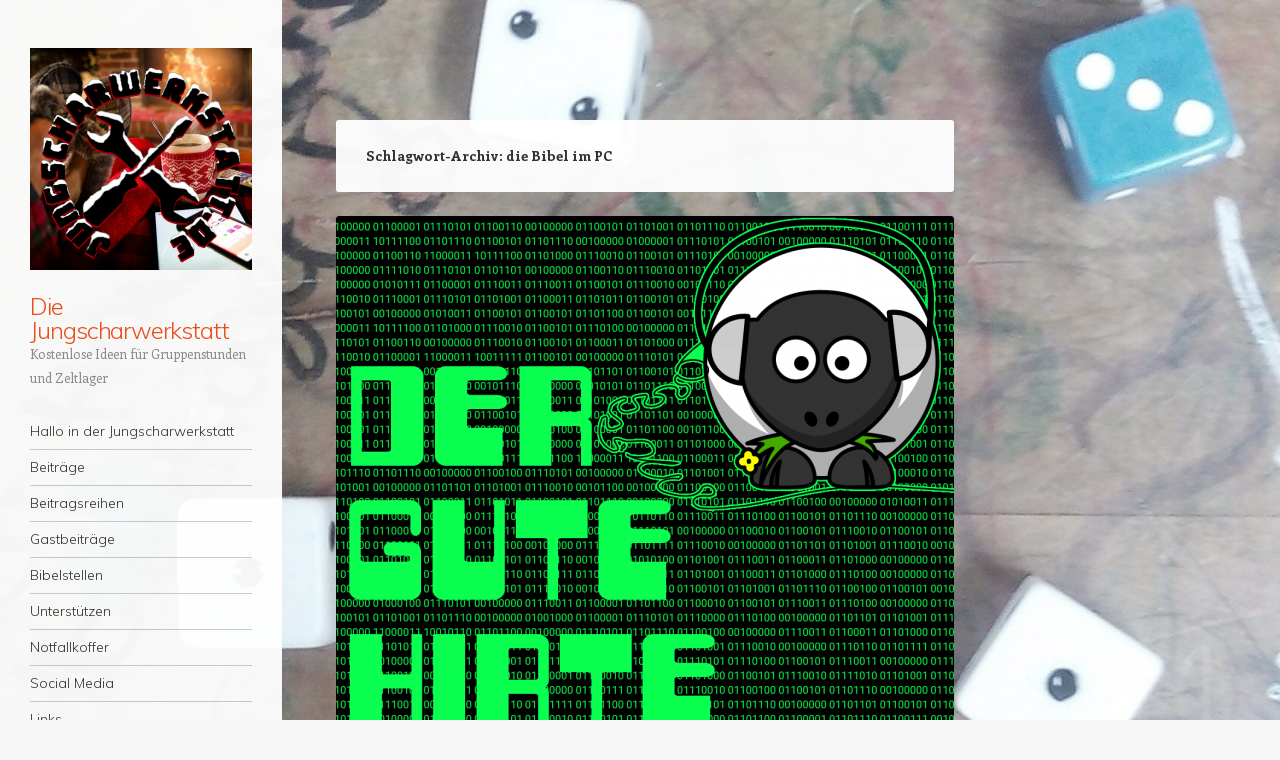

--- FILE ---
content_type: text/html; charset=UTF-8
request_url: https://jungscharwerkstatt.de/tag/die-bibel-im-pc
body_size: 14948
content:
<!DOCTYPE html>
<html lang="de">
<head>
<meta charset="UTF-8" />
<meta name="viewport" content="width=device-width" />
<link rel="profile" href="http://gmpg.org/xfn/11" />
<link rel="pingback" href="https://jungscharwerkstatt.de/xmlrpc.php" />
<!--[if lt IE 9]>
<script src="https://jungscharwerkstatt.de/wp-content/themes/confit/js/html5.js" type="text/javascript"></script>
<![endif]-->

<link rel="dns-prefetch" href="//cdn.hu-manity.co" />
		<!-- Cookie Compliance -->
		<script type="text/javascript">var huOptions = {"appID":"jungscharwerkstattde-c3102f3","currentLanguage":"de","blocking":false,"globalCookie":false,"isAdmin":false,"privacyConsent":true,"forms":[]};</script>
		<script type="text/javascript" src="https://cdn.hu-manity.co/hu-banner.min.js"></script><title>die Bibel im PC &#8211; Die Jungscharwerkstatt</title>
<meta name='robots' content='max-image-preview:large' />
<link rel='dns-prefetch' href='//stats.wp.com' />
<link rel='dns-prefetch' href='//fonts.googleapis.com' />
<link rel='dns-prefetch' href='//v0.wordpress.com' />
<link rel='dns-prefetch' href='//widgets.wp.com' />
<link rel='dns-prefetch' href='//s0.wp.com' />
<link rel='dns-prefetch' href='//0.gravatar.com' />
<link rel='dns-prefetch' href='//1.gravatar.com' />
<link rel='dns-prefetch' href='//2.gravatar.com' />
<link rel="alternate" type="application/rss+xml" title="Die Jungscharwerkstatt &raquo; Feed" href="https://jungscharwerkstatt.de/feed" />
<link rel="alternate" type="application/rss+xml" title="Die Jungscharwerkstatt &raquo; Kommentar-Feed" href="https://jungscharwerkstatt.de/comments/feed" />
<link rel="alternate" type="application/rss+xml" title="Die Jungscharwerkstatt &raquo; die Bibel im PC Schlagwort-Feed" href="https://jungscharwerkstatt.de/tag/die-bibel-im-pc/feed" />
<style id='wp-img-auto-sizes-contain-inline-css' type='text/css'>
img:is([sizes=auto i],[sizes^="auto," i]){contain-intrinsic-size:3000px 1500px}
/*# sourceURL=wp-img-auto-sizes-contain-inline-css */
</style>
<style id='wp-emoji-styles-inline-css' type='text/css'>

	img.wp-smiley, img.emoji {
		display: inline !important;
		border: none !important;
		box-shadow: none !important;
		height: 1em !important;
		width: 1em !important;
		margin: 0 0.07em !important;
		vertical-align: -0.1em !important;
		background: none !important;
		padding: 0 !important;
	}
/*# sourceURL=wp-emoji-styles-inline-css */
</style>
<style id='wp-block-library-inline-css' type='text/css'>
:root{--wp-block-synced-color:#7a00df;--wp-block-synced-color--rgb:122,0,223;--wp-bound-block-color:var(--wp-block-synced-color);--wp-editor-canvas-background:#ddd;--wp-admin-theme-color:#007cba;--wp-admin-theme-color--rgb:0,124,186;--wp-admin-theme-color-darker-10:#006ba1;--wp-admin-theme-color-darker-10--rgb:0,107,160.5;--wp-admin-theme-color-darker-20:#005a87;--wp-admin-theme-color-darker-20--rgb:0,90,135;--wp-admin-border-width-focus:2px}@media (min-resolution:192dpi){:root{--wp-admin-border-width-focus:1.5px}}.wp-element-button{cursor:pointer}:root .has-very-light-gray-background-color{background-color:#eee}:root .has-very-dark-gray-background-color{background-color:#313131}:root .has-very-light-gray-color{color:#eee}:root .has-very-dark-gray-color{color:#313131}:root .has-vivid-green-cyan-to-vivid-cyan-blue-gradient-background{background:linear-gradient(135deg,#00d084,#0693e3)}:root .has-purple-crush-gradient-background{background:linear-gradient(135deg,#34e2e4,#4721fb 50%,#ab1dfe)}:root .has-hazy-dawn-gradient-background{background:linear-gradient(135deg,#faaca8,#dad0ec)}:root .has-subdued-olive-gradient-background{background:linear-gradient(135deg,#fafae1,#67a671)}:root .has-atomic-cream-gradient-background{background:linear-gradient(135deg,#fdd79a,#004a59)}:root .has-nightshade-gradient-background{background:linear-gradient(135deg,#330968,#31cdcf)}:root .has-midnight-gradient-background{background:linear-gradient(135deg,#020381,#2874fc)}:root{--wp--preset--font-size--normal:16px;--wp--preset--font-size--huge:42px}.has-regular-font-size{font-size:1em}.has-larger-font-size{font-size:2.625em}.has-normal-font-size{font-size:var(--wp--preset--font-size--normal)}.has-huge-font-size{font-size:var(--wp--preset--font-size--huge)}.has-text-align-center{text-align:center}.has-text-align-left{text-align:left}.has-text-align-right{text-align:right}.has-fit-text{white-space:nowrap!important}#end-resizable-editor-section{display:none}.aligncenter{clear:both}.items-justified-left{justify-content:flex-start}.items-justified-center{justify-content:center}.items-justified-right{justify-content:flex-end}.items-justified-space-between{justify-content:space-between}.screen-reader-text{border:0;clip-path:inset(50%);height:1px;margin:-1px;overflow:hidden;padding:0;position:absolute;width:1px;word-wrap:normal!important}.screen-reader-text:focus{background-color:#ddd;clip-path:none;color:#444;display:block;font-size:1em;height:auto;left:5px;line-height:normal;padding:15px 23px 14px;text-decoration:none;top:5px;width:auto;z-index:100000}html :where(.has-border-color){border-style:solid}html :where([style*=border-top-color]){border-top-style:solid}html :where([style*=border-right-color]){border-right-style:solid}html :where([style*=border-bottom-color]){border-bottom-style:solid}html :where([style*=border-left-color]){border-left-style:solid}html :where([style*=border-width]){border-style:solid}html :where([style*=border-top-width]){border-top-style:solid}html :where([style*=border-right-width]){border-right-style:solid}html :where([style*=border-bottom-width]){border-bottom-style:solid}html :where([style*=border-left-width]){border-left-style:solid}html :where(img[class*=wp-image-]){height:auto;max-width:100%}:where(figure){margin:0 0 1em}html :where(.is-position-sticky){--wp-admin--admin-bar--position-offset:var(--wp-admin--admin-bar--height,0px)}@media screen and (max-width:600px){html :where(.is-position-sticky){--wp-admin--admin-bar--position-offset:0px}}

/*# sourceURL=wp-block-library-inline-css */
</style><style id='wp-block-tag-cloud-inline-css' type='text/css'>
.wp-block-tag-cloud{box-sizing:border-box}.wp-block-tag-cloud.aligncenter{justify-content:center;text-align:center}.wp-block-tag-cloud a{display:inline-block;margin-right:5px}.wp-block-tag-cloud span{display:inline-block;margin-left:5px;text-decoration:none}:root :where(.wp-block-tag-cloud.is-style-outline){display:flex;flex-wrap:wrap;gap:1ch}:root :where(.wp-block-tag-cloud.is-style-outline a){border:1px solid;font-size:unset!important;margin-right:0;padding:1ch 2ch;text-decoration:none!important}
/*# sourceURL=https://jungscharwerkstatt.de/wp-includes/blocks/tag-cloud/style.min.css */
</style>
<style id='wp-block-paragraph-inline-css' type='text/css'>
.is-small-text{font-size:.875em}.is-regular-text{font-size:1em}.is-large-text{font-size:2.25em}.is-larger-text{font-size:3em}.has-drop-cap:not(:focus):first-letter{float:left;font-size:8.4em;font-style:normal;font-weight:100;line-height:.68;margin:.05em .1em 0 0;text-transform:uppercase}body.rtl .has-drop-cap:not(:focus):first-letter{float:none;margin-left:.1em}p.has-drop-cap.has-background{overflow:hidden}:root :where(p.has-background){padding:1.25em 2.375em}:where(p.has-text-color:not(.has-link-color)) a{color:inherit}p.has-text-align-left[style*="writing-mode:vertical-lr"],p.has-text-align-right[style*="writing-mode:vertical-rl"]{rotate:180deg}
/*# sourceURL=https://jungscharwerkstatt.de/wp-includes/blocks/paragraph/style.min.css */
</style>
<style id='global-styles-inline-css' type='text/css'>
:root{--wp--preset--aspect-ratio--square: 1;--wp--preset--aspect-ratio--4-3: 4/3;--wp--preset--aspect-ratio--3-4: 3/4;--wp--preset--aspect-ratio--3-2: 3/2;--wp--preset--aspect-ratio--2-3: 2/3;--wp--preset--aspect-ratio--16-9: 16/9;--wp--preset--aspect-ratio--9-16: 9/16;--wp--preset--color--black: #000000;--wp--preset--color--cyan-bluish-gray: #abb8c3;--wp--preset--color--white: #ffffff;--wp--preset--color--pale-pink: #f78da7;--wp--preset--color--vivid-red: #cf2e2e;--wp--preset--color--luminous-vivid-orange: #ff6900;--wp--preset--color--luminous-vivid-amber: #fcb900;--wp--preset--color--light-green-cyan: #7bdcb5;--wp--preset--color--vivid-green-cyan: #00d084;--wp--preset--color--pale-cyan-blue: #8ed1fc;--wp--preset--color--vivid-cyan-blue: #0693e3;--wp--preset--color--vivid-purple: #9b51e0;--wp--preset--gradient--vivid-cyan-blue-to-vivid-purple: linear-gradient(135deg,rgb(6,147,227) 0%,rgb(155,81,224) 100%);--wp--preset--gradient--light-green-cyan-to-vivid-green-cyan: linear-gradient(135deg,rgb(122,220,180) 0%,rgb(0,208,130) 100%);--wp--preset--gradient--luminous-vivid-amber-to-luminous-vivid-orange: linear-gradient(135deg,rgb(252,185,0) 0%,rgb(255,105,0) 100%);--wp--preset--gradient--luminous-vivid-orange-to-vivid-red: linear-gradient(135deg,rgb(255,105,0) 0%,rgb(207,46,46) 100%);--wp--preset--gradient--very-light-gray-to-cyan-bluish-gray: linear-gradient(135deg,rgb(238,238,238) 0%,rgb(169,184,195) 100%);--wp--preset--gradient--cool-to-warm-spectrum: linear-gradient(135deg,rgb(74,234,220) 0%,rgb(151,120,209) 20%,rgb(207,42,186) 40%,rgb(238,44,130) 60%,rgb(251,105,98) 80%,rgb(254,248,76) 100%);--wp--preset--gradient--blush-light-purple: linear-gradient(135deg,rgb(255,206,236) 0%,rgb(152,150,240) 100%);--wp--preset--gradient--blush-bordeaux: linear-gradient(135deg,rgb(254,205,165) 0%,rgb(254,45,45) 50%,rgb(107,0,62) 100%);--wp--preset--gradient--luminous-dusk: linear-gradient(135deg,rgb(255,203,112) 0%,rgb(199,81,192) 50%,rgb(65,88,208) 100%);--wp--preset--gradient--pale-ocean: linear-gradient(135deg,rgb(255,245,203) 0%,rgb(182,227,212) 50%,rgb(51,167,181) 100%);--wp--preset--gradient--electric-grass: linear-gradient(135deg,rgb(202,248,128) 0%,rgb(113,206,126) 100%);--wp--preset--gradient--midnight: linear-gradient(135deg,rgb(2,3,129) 0%,rgb(40,116,252) 100%);--wp--preset--font-size--small: 13px;--wp--preset--font-size--medium: 20px;--wp--preset--font-size--large: 36px;--wp--preset--font-size--x-large: 42px;--wp--preset--spacing--20: 0.44rem;--wp--preset--spacing--30: 0.67rem;--wp--preset--spacing--40: 1rem;--wp--preset--spacing--50: 1.5rem;--wp--preset--spacing--60: 2.25rem;--wp--preset--spacing--70: 3.38rem;--wp--preset--spacing--80: 5.06rem;--wp--preset--shadow--natural: 6px 6px 9px rgba(0, 0, 0, 0.2);--wp--preset--shadow--deep: 12px 12px 50px rgba(0, 0, 0, 0.4);--wp--preset--shadow--sharp: 6px 6px 0px rgba(0, 0, 0, 0.2);--wp--preset--shadow--outlined: 6px 6px 0px -3px rgb(255, 255, 255), 6px 6px rgb(0, 0, 0);--wp--preset--shadow--crisp: 6px 6px 0px rgb(0, 0, 0);}:where(.is-layout-flex){gap: 0.5em;}:where(.is-layout-grid){gap: 0.5em;}body .is-layout-flex{display: flex;}.is-layout-flex{flex-wrap: wrap;align-items: center;}.is-layout-flex > :is(*, div){margin: 0;}body .is-layout-grid{display: grid;}.is-layout-grid > :is(*, div){margin: 0;}:where(.wp-block-columns.is-layout-flex){gap: 2em;}:where(.wp-block-columns.is-layout-grid){gap: 2em;}:where(.wp-block-post-template.is-layout-flex){gap: 1.25em;}:where(.wp-block-post-template.is-layout-grid){gap: 1.25em;}.has-black-color{color: var(--wp--preset--color--black) !important;}.has-cyan-bluish-gray-color{color: var(--wp--preset--color--cyan-bluish-gray) !important;}.has-white-color{color: var(--wp--preset--color--white) !important;}.has-pale-pink-color{color: var(--wp--preset--color--pale-pink) !important;}.has-vivid-red-color{color: var(--wp--preset--color--vivid-red) !important;}.has-luminous-vivid-orange-color{color: var(--wp--preset--color--luminous-vivid-orange) !important;}.has-luminous-vivid-amber-color{color: var(--wp--preset--color--luminous-vivid-amber) !important;}.has-light-green-cyan-color{color: var(--wp--preset--color--light-green-cyan) !important;}.has-vivid-green-cyan-color{color: var(--wp--preset--color--vivid-green-cyan) !important;}.has-pale-cyan-blue-color{color: var(--wp--preset--color--pale-cyan-blue) !important;}.has-vivid-cyan-blue-color{color: var(--wp--preset--color--vivid-cyan-blue) !important;}.has-vivid-purple-color{color: var(--wp--preset--color--vivid-purple) !important;}.has-black-background-color{background-color: var(--wp--preset--color--black) !important;}.has-cyan-bluish-gray-background-color{background-color: var(--wp--preset--color--cyan-bluish-gray) !important;}.has-white-background-color{background-color: var(--wp--preset--color--white) !important;}.has-pale-pink-background-color{background-color: var(--wp--preset--color--pale-pink) !important;}.has-vivid-red-background-color{background-color: var(--wp--preset--color--vivid-red) !important;}.has-luminous-vivid-orange-background-color{background-color: var(--wp--preset--color--luminous-vivid-orange) !important;}.has-luminous-vivid-amber-background-color{background-color: var(--wp--preset--color--luminous-vivid-amber) !important;}.has-light-green-cyan-background-color{background-color: var(--wp--preset--color--light-green-cyan) !important;}.has-vivid-green-cyan-background-color{background-color: var(--wp--preset--color--vivid-green-cyan) !important;}.has-pale-cyan-blue-background-color{background-color: var(--wp--preset--color--pale-cyan-blue) !important;}.has-vivid-cyan-blue-background-color{background-color: var(--wp--preset--color--vivid-cyan-blue) !important;}.has-vivid-purple-background-color{background-color: var(--wp--preset--color--vivid-purple) !important;}.has-black-border-color{border-color: var(--wp--preset--color--black) !important;}.has-cyan-bluish-gray-border-color{border-color: var(--wp--preset--color--cyan-bluish-gray) !important;}.has-white-border-color{border-color: var(--wp--preset--color--white) !important;}.has-pale-pink-border-color{border-color: var(--wp--preset--color--pale-pink) !important;}.has-vivid-red-border-color{border-color: var(--wp--preset--color--vivid-red) !important;}.has-luminous-vivid-orange-border-color{border-color: var(--wp--preset--color--luminous-vivid-orange) !important;}.has-luminous-vivid-amber-border-color{border-color: var(--wp--preset--color--luminous-vivid-amber) !important;}.has-light-green-cyan-border-color{border-color: var(--wp--preset--color--light-green-cyan) !important;}.has-vivid-green-cyan-border-color{border-color: var(--wp--preset--color--vivid-green-cyan) !important;}.has-pale-cyan-blue-border-color{border-color: var(--wp--preset--color--pale-cyan-blue) !important;}.has-vivid-cyan-blue-border-color{border-color: var(--wp--preset--color--vivid-cyan-blue) !important;}.has-vivid-purple-border-color{border-color: var(--wp--preset--color--vivid-purple) !important;}.has-vivid-cyan-blue-to-vivid-purple-gradient-background{background: var(--wp--preset--gradient--vivid-cyan-blue-to-vivid-purple) !important;}.has-light-green-cyan-to-vivid-green-cyan-gradient-background{background: var(--wp--preset--gradient--light-green-cyan-to-vivid-green-cyan) !important;}.has-luminous-vivid-amber-to-luminous-vivid-orange-gradient-background{background: var(--wp--preset--gradient--luminous-vivid-amber-to-luminous-vivid-orange) !important;}.has-luminous-vivid-orange-to-vivid-red-gradient-background{background: var(--wp--preset--gradient--luminous-vivid-orange-to-vivid-red) !important;}.has-very-light-gray-to-cyan-bluish-gray-gradient-background{background: var(--wp--preset--gradient--very-light-gray-to-cyan-bluish-gray) !important;}.has-cool-to-warm-spectrum-gradient-background{background: var(--wp--preset--gradient--cool-to-warm-spectrum) !important;}.has-blush-light-purple-gradient-background{background: var(--wp--preset--gradient--blush-light-purple) !important;}.has-blush-bordeaux-gradient-background{background: var(--wp--preset--gradient--blush-bordeaux) !important;}.has-luminous-dusk-gradient-background{background: var(--wp--preset--gradient--luminous-dusk) !important;}.has-pale-ocean-gradient-background{background: var(--wp--preset--gradient--pale-ocean) !important;}.has-electric-grass-gradient-background{background: var(--wp--preset--gradient--electric-grass) !important;}.has-midnight-gradient-background{background: var(--wp--preset--gradient--midnight) !important;}.has-small-font-size{font-size: var(--wp--preset--font-size--small) !important;}.has-medium-font-size{font-size: var(--wp--preset--font-size--medium) !important;}.has-large-font-size{font-size: var(--wp--preset--font-size--large) !important;}.has-x-large-font-size{font-size: var(--wp--preset--font-size--x-large) !important;}
/*# sourceURL=global-styles-inline-css */
</style>

<style id='classic-theme-styles-inline-css' type='text/css'>
/*! This file is auto-generated */
.wp-block-button__link{color:#fff;background-color:#32373c;border-radius:9999px;box-shadow:none;text-decoration:none;padding:calc(.667em + 2px) calc(1.333em + 2px);font-size:1.125em}.wp-block-file__button{background:#32373c;color:#fff;text-decoration:none}
/*# sourceURL=/wp-includes/css/classic-themes.min.css */
</style>
<link rel='stylesheet' id='wp-postratings-css' href='https://jungscharwerkstatt.de/wp-content/plugins/wp-postratings/css/postratings-css.css?ver=1.91.2' type='text/css' media='all' />
<link rel='stylesheet' id='style-css' href='https://jungscharwerkstatt.de/wp-content/themes/confit/style.css?ver=6.9' type='text/css' media='all' />
<link rel='stylesheet' id='confit-font-muli-css' href='https://fonts.googleapis.com/css?family=Muli:300,400,300italic,400italic' type='text/css' media='all' />
<link rel='stylesheet' id='confit-font-enriqueta-css' href='https://fonts.googleapis.com/css?family=Enriqueta:400,700&#038;subset=latin,latin-ext' type='text/css' media='all' />
<link rel='stylesheet' id='jetpack_likes-css' href='https://jungscharwerkstatt.de/wp-content/plugins/jetpack/modules/likes/style.css?ver=15.4' type='text/css' media='all' />
<script type="text/javascript" src="https://jungscharwerkstatt.de/wp-includes/js/jquery/jquery.min.js?ver=3.7.1" id="jquery-core-js"></script>
<script type="text/javascript" src="https://jungscharwerkstatt.de/wp-includes/js/jquery/jquery-migrate.min.js?ver=3.4.1" id="jquery-migrate-js"></script>
<link rel="https://api.w.org/" href="https://jungscharwerkstatt.de/wp-json/" /><link rel="alternate" title="JSON" type="application/json" href="https://jungscharwerkstatt.de/wp-json/wp/v2/tags/174" /><link rel="EditURI" type="application/rsd+xml" title="RSD" href="https://jungscharwerkstatt.de/xmlrpc.php?rsd" />
<meta name="generator" content="WordPress 6.9" />
	<style>img#wpstats{display:none}</style>
		<style type="text/css" id="custom-background-css">
	body.custom-background { background-image: url('https://jungscharwerkstatt.de/wp-content/uploads/2016/10/cropped-IMG_20160310_200304-e1477716505392.jpg'); background-repeat: no-repeat; background-position: top left; background-attachment: fixed; }
	</style>

<!-- Jetpack Open Graph Tags -->
<meta property="og:type" content="website" />
<meta property="og:title" content="die Bibel im PC &#8211; Die Jungscharwerkstatt" />
<meta property="og:url" content="https://jungscharwerkstatt.de/tag/die-bibel-im-pc" />
<meta property="og:site_name" content="Die Jungscharwerkstatt" />
<meta property="og:image" content="https://jungscharwerkstatt.de/wp-content/uploads/2020/12/cropped-logowinter1mitschnee-1.png" />
<meta property="og:image:width" content="744" />
<meta property="og:image:height" content="744" />
<meta property="og:image:alt" content="" />
<meta property="og:locale" content="de_DE" />

<!-- End Jetpack Open Graph Tags -->
<link rel="icon" href="https://jungscharwerkstatt.de/wp-content/uploads/2017/05/cropped-logo-2-32x32.jpg" sizes="32x32" />
<link rel="icon" href="https://jungscharwerkstatt.de/wp-content/uploads/2017/05/cropped-logo-2-192x192.jpg" sizes="192x192" />
<link rel="apple-touch-icon" href="https://jungscharwerkstatt.de/wp-content/uploads/2017/05/cropped-logo-2-180x180.jpg" />
<meta name="msapplication-TileImage" content="https://jungscharwerkstatt.de/wp-content/uploads/2017/05/cropped-logo-2-270x270.jpg" />
</head>

<body class="archive tag tag-die-bibel-im-pc tag-174 custom-background wp-custom-logo wp-theme-confit cookies-not-set has-site-logo">

<div id="wrapper">
	<div id="page" class="hfeed site">
				<header id="masthead" class="site-header" role="banner">

			
			<a href="https://jungscharwerkstatt.de/" class="site-logo-link" rel="home" itemprop="url"><img width="444" height="444" src="https://jungscharwerkstatt.de/wp-content/uploads/2020/12/cropped-logowinter1mitschnee-1-444x444.png" class="site-logo attachment-confit-logo" alt="" data-size="confit-logo" itemprop="logo" decoding="async" fetchpriority="high" srcset="https://jungscharwerkstatt.de/wp-content/uploads/2020/12/cropped-logowinter1mitschnee-1-444x444.png 444w, https://jungscharwerkstatt.de/wp-content/uploads/2020/12/cropped-logowinter1mitschnee-1-670x670.png 670w, https://jungscharwerkstatt.de/wp-content/uploads/2020/12/cropped-logowinter1mitschnee-1-150x150.png 150w, https://jungscharwerkstatt.de/wp-content/uploads/2020/12/cropped-logowinter1mitschnee-1-618x618.png 618w, https://jungscharwerkstatt.de/wp-content/uploads/2020/12/cropped-logowinter1mitschnee-1-66x66.png 66w, https://jungscharwerkstatt.de/wp-content/uploads/2020/12/cropped-logowinter1mitschnee-1.png 744w" sizes="(max-width: 444px) 100vw, 444px" /></a>
			<hgroup>
				<h1 class="site-title"><a href="https://jungscharwerkstatt.de/" title="Die Jungscharwerkstatt" rel="home">Die Jungscharwerkstatt</a></h1>
				<h2 class="site-description">Kostenlose Ideen für Gruppenstunden und Zeltlager</h2>
			</hgroup>

			<nav role="navigation" class="site-navigation main-navigation">
				<h1 class="assistive-text">Menü</h1>
				<div class="assistive-text skip-link"><a href="#content" title="Zum Inhalt springen">Zum Inhalt springen</a></div>

				<div class="menu-menu-1-container"><ul id="menu-menu-1" class="menu"><li id="menu-item-299" class="menu-item menu-item-type-post_type menu-item-object-page menu-item-home menu-item-299"><a href="https://jungscharwerkstatt.de/">Hallo in der Jungscharwerkstatt</a></li>
<li id="menu-item-893" class="menu-item menu-item-type-post_type menu-item-object-page current_page_parent menu-item-893"><a href="https://jungscharwerkstatt.de/beitraege">Beiträge</a></li>
<li id="menu-item-5073" class="menu-item menu-item-type-post_type menu-item-object-page menu-item-5073"><a href="https://jungscharwerkstatt.de/beitragsreihen">Beitragsreihen</a></li>
<li id="menu-item-5244" class="menu-item menu-item-type-post_type menu-item-object-page menu-item-5244"><a href="https://jungscharwerkstatt.de/gastbeitraege">Gastbeiträge</a></li>
<li id="menu-item-7099" class="menu-item menu-item-type-post_type menu-item-object-page menu-item-7099"><a href="https://jungscharwerkstatt.de/bibelstellen-seite">Bibelstellen</a></li>
<li id="menu-item-300" class="menu-item menu-item-type-post_type menu-item-object-page menu-item-300"><a href="https://jungscharwerkstatt.de/unterstutzen">Unterstützen</a></li>
<li id="menu-item-323" class="menu-item menu-item-type-post_type menu-item-object-page menu-item-323"><a href="https://jungscharwerkstatt.de/notfallkoffer-seite">Notfallkoffer</a></li>
<li id="menu-item-6620" class="menu-item menu-item-type-post_type menu-item-object-page menu-item-6620"><a href="https://jungscharwerkstatt.de/social-media">Social Media</a></li>
<li id="menu-item-301" class="menu-item menu-item-type-post_type menu-item-object-page menu-item-301"><a href="https://jungscharwerkstatt.de/links">Links</a></li>
<li id="menu-item-303" class="menu-item menu-item-type-post_type menu-item-object-page menu-item-303"><a href="https://jungscharwerkstatt.de/impressum">Impressum</a></li>
<li id="menu-item-4099" class="menu-item menu-item-type-post_type menu-item-object-page menu-item-4099"><a href="https://jungscharwerkstatt.de/datenschutz">Datenschutz</a></li>
</ul></div>			</nav><!-- .site-navigation .main-navigation -->
		</header><!-- #masthead .site-header -->

		<div id="main" class="site-main">

		<section id="primary" class="content-area">
			<div id="content" class="site-content" role="main">

			
				<header class="page-header">
					<h1 class="page-title">
						Schlagwort-Archiv: <span>die Bibel im PC</span>					</h1>
									</header><!-- .page-header -->

					<nav role="navigation" id="nav-above" class="site-navigation paging-navigation">
		<h1 class="assistive-text">Beitrags-Navigation</h1>

	
	</nav><!-- #nav-above -->
	
								
					
<article id="post-1234" class="post-1234 post type-post status-publish format-standard has-post-thumbnail hentry category-andacht tag-computer tag-die-bibel-im-pc tag-hirte tag-psalm-23">
	<header class="entry-header">
					<a href="https://jungscharwerkstatt.de/der-gute-hirte-2060" title="Permanentlink zu Der gute Hirte" rel="bookmark">
				<img width="618" height="543" src="https://jungscharwerkstatt.de/wp-content/uploads/2018/01/guterhirte-618x543.png" class="attachment-confit-thumbnail size-confit-thumbnail wp-post-image" alt="" decoding="async" srcset="https://jungscharwerkstatt.de/wp-content/uploads/2018/01/guterhirte-618x543.png 618w, https://jungscharwerkstatt.de/wp-content/uploads/2018/01/guterhirte-455x400.png 455w, https://jungscharwerkstatt.de/wp-content/uploads/2018/01/guterhirte-768x675.png 768w, https://jungscharwerkstatt.de/wp-content/uploads/2018/01/guterhirte.png 1024w, https://jungscharwerkstatt.de/wp-content/uploads/2018/01/guterhirte-444x390.png 444w" sizes="(max-width: 618px) 100vw, 618px" />			</a>
		
		<h1 class="entry-title"><a href="https://jungscharwerkstatt.de/der-gute-hirte-2060" rel="bookmark">Der gute Hirte</a></h1>

				<div class="entry-meta">
			Veröffentlicht am <a href="https://jungscharwerkstatt.de/der-gute-hirte-2060" title="01:10" rel="bookmark"><time class="entry-date" datetime="2018-03-17T01:10:20+01:00" pubdate>17. März 2018</time></a><span class="byline"> von <span class="author vcard"><a class="url fn n" href="https://jungscharwerkstatt.de/author/jw3rkst4tt" title="Zeige alle Beiträge von BÖ" rel="author">BÖ</a></span></span>		</div><!-- .entry-meta -->
			</header><!-- .entry-header -->

		<div class="entry-content">
		
<p>Die Bibel im PC: Der gute Hirte</p>



<p>Psalm 23 :<br />Der gute Admin<br />1. Gott ist mein Administrator. Er sorgt dafür, dass ich alles habe was ich brauche.<br />2. Ein gutes Stromnetz mit USV (Unterbrechungsfreie Spannungsversorgung) und ein funktionierendes Betriebssystem.<br />3. Er schaltet mich an und hält mir die Hackerangriffe vom System fern, indem er mich immer hinter einer Firewall geschützt hält. Denn er macht seinem Namen als Administrator alle Ehre.</p>



 <a href="https://jungscharwerkstatt.de/der-gute-hirte-2060#more-1234" class="more-link">Weiterlesen <span class="meta-nav">&rarr;</span></a>			</div><!-- .entry-content -->
	
	<footer class="entry-meta">
								<span class="cat-links">
				Veröffentlicht in <a href="https://jungscharwerkstatt.de/category/andacht" rel="category tag">Andacht</a>			</span>
			
			<span class="tag-links">Verschlagwortet <a href="https://jungscharwerkstatt.de/tag/computer" rel="tag">Computer</a>, <a href="https://jungscharwerkstatt.de/tag/die-bibel-im-pc" rel="tag">die Bibel im PC</a>, <a href="https://jungscharwerkstatt.de/tag/hirte" rel="tag">Hirte</a>, <a href="https://jungscharwerkstatt.de/tag/psalm-23" rel="tag">Psalm 23</a></span>		
				<span class="comments-link"><a href="https://jungscharwerkstatt.de/der-gute-hirte-2060#respond">Schreib einen Kommentar</a></span>
		
			</footer><!-- .entry-meta -->
</article><!-- #post-1234 -->

				
					
<article id="post-1218" class="post-1218 post type-post status-publish format-standard has-post-thumbnail hentry category-andacht tag-andacht tag-bibel tag-computer tag-die-bibel-im-pc tag-schoepfungsgeschichte">
	<header class="entry-header">
					<a href="https://jungscharwerkstatt.de/schoepfungs-chat" title="Permanentlink zu Schöpfungs-Chat" rel="bookmark">
				<img width="618" height="329" src="https://jungscharwerkstatt.de/wp-content/uploads/2018/01/titelschöpfungschat-618x329.png" class="attachment-confit-thumbnail size-confit-thumbnail wp-post-image" alt="" decoding="async" loading="lazy" srcset="https://jungscharwerkstatt.de/wp-content/uploads/2018/01/titelschöpfungschat-618x329.png 618w, https://jungscharwerkstatt.de/wp-content/uploads/2018/01/titelschöpfungschat-470x250.png 470w, https://jungscharwerkstatt.de/wp-content/uploads/2018/01/titelschöpfungschat-768x409.png 768w, https://jungscharwerkstatt.de/wp-content/uploads/2018/01/titelschöpfungschat-1024x545.png 1024w, https://jungscharwerkstatt.de/wp-content/uploads/2018/01/titelschöpfungschat-444x236.png 444w, https://jungscharwerkstatt.de/wp-content/uploads/2018/01/titelschöpfungschat.png 1728w" sizes="auto, (max-width: 618px) 100vw, 618px" />			</a>
		
		<h1 class="entry-title"><a href="https://jungscharwerkstatt.de/schoepfungs-chat" rel="bookmark">Schöpfungs-Chat</a></h1>

				<div class="entry-meta">
			Veröffentlicht am <a href="https://jungscharwerkstatt.de/schoepfungs-chat" title="01:10" rel="bookmark"><time class="entry-date" datetime="2018-02-17T01:10:55+01:00" pubdate>17. Februar 2018</time></a><span class="byline"> von <span class="author vcard"><a class="url fn n" href="https://jungscharwerkstatt.de/author/jw3rkst4tt" title="Zeige alle Beiträge von BÖ" rel="author">BÖ</a></span></span>		</div><!-- .entry-meta -->
			</header><!-- .entry-header -->

		<div class="entry-content">
		<p><span style="font-family: verdana; font-size: small; color: #000000;"><span style="font-size: x-large;">Die Bibel im PC: Chatroom (1.Mose 1-3) <span style="font-family: verdana; font-size: small;"><br />
</span></span></span></p>
<p><span style="color: #000000;">Info: * * * Sie befinden sich im Server &#8222;WuestUndLeer&#8220; (1.Mose1) * * *<br />
Info: * * * Anwesend: BigBoss * * *</span><br />
<span style="font-size: medium; color: #000000;"><br />
BigBoss: Hey! Warum is hier nix los?<br />
BigBoss: *langweil*<br />
BigBoss: Ich hol&#8216; jetzt Sunshine </span></p>
<p><span style="color: #000000;">Info: * * * Sunshine betritt den Raum * * *<br />
<span style="font-size: medium;"><br />
Sunshine: *TotalHellLeucht*<span style="font-size: medium;"><br />
BigBoss: Hi Sunshine!<br />
BigBoss: Was geht?<br />
Sunshine: *TotalHellLeucht*<br />
BigBoss: Sehr gesprächig bist Du ja nicht gerade&#8230;<br />
BigBoss: Mal schauen, wen ich noch alles einladen kann. </span></span></span> <a href="https://jungscharwerkstatt.de/schoepfungs-chat#more-1218" class="more-link">Weiterlesen <span class="meta-nav">&rarr;</span></a></p>
			</div><!-- .entry-content -->
	
	<footer class="entry-meta">
								<span class="cat-links">
				Veröffentlicht in <a href="https://jungscharwerkstatt.de/category/andacht" rel="category tag">Andacht</a>			</span>
			
			<span class="tag-links">Verschlagwortet <a href="https://jungscharwerkstatt.de/tag/andacht" rel="tag">Andacht</a>, <a href="https://jungscharwerkstatt.de/tag/bibel" rel="tag">Bibel</a>, <a href="https://jungscharwerkstatt.de/tag/computer" rel="tag">Computer</a>, <a href="https://jungscharwerkstatt.de/tag/die-bibel-im-pc" rel="tag">die Bibel im PC</a>, <a href="https://jungscharwerkstatt.de/tag/schoepfungsgeschichte" rel="tag">Schöpfungsgeschichte</a></span>		
				<span class="comments-link"><a href="https://jungscharwerkstatt.de/schoepfungs-chat#respond">Schreib einen Kommentar</a></span>
		
			</footer><!-- .entry-meta -->
</article><!-- #post-1218 -->

				
					
<article id="post-1227" class="post-1227 post type-post status-publish format-standard has-post-thumbnail hentry category-andacht tag-andacht tag-computer tag-die-bibel-im-pc tag-lukas15 tag-verloren">
	<header class="entry-header">
					<a href="https://jungscharwerkstatt.de/die-verlorene-datei" title="Permanentlink zu Die verlorene Datei" rel="bookmark">
				<img width="618" height="413" src="https://jungscharwerkstatt.de/wp-content/uploads/2018/01/titelverloreneDatei-618x413.png" class="attachment-confit-thumbnail size-confit-thumbnail wp-post-image" alt="" decoding="async" loading="lazy" srcset="https://jungscharwerkstatt.de/wp-content/uploads/2018/01/titelverloreneDatei-618x413.png 618w, https://jungscharwerkstatt.de/wp-content/uploads/2018/01/titelverloreneDatei-470x314.png 470w, https://jungscharwerkstatt.de/wp-content/uploads/2018/01/titelverloreneDatei-768x513.png 768w, https://jungscharwerkstatt.de/wp-content/uploads/2018/01/titelverloreneDatei-444x297.png 444w, https://jungscharwerkstatt.de/wp-content/uploads/2018/01/titelverloreneDatei.png 874w" sizes="auto, (max-width: 618px) 100vw, 618px" />			</a>
		
		<h1 class="entry-title"><a href="https://jungscharwerkstatt.de/die-verlorene-datei" rel="bookmark">Die verlorene Datei</a></h1>

				<div class="entry-meta">
			Veröffentlicht am <a href="https://jungscharwerkstatt.de/die-verlorene-datei" title="00:11" rel="bookmark"><time class="entry-date" datetime="2018-01-13T00:11:52+01:00" pubdate>13. Januar 2018</time></a><span class="byline"> von <span class="author vcard"><a class="url fn n" href="https://jungscharwerkstatt.de/author/jw3rkst4tt" title="Zeige alle Beiträge von BÖ" rel="author">BÖ</a></span></span>		</div><!-- .entry-meta -->
			</header><!-- .entry-header -->

		<div class="entry-content">
		<p><span style="font-family: verdana; font-size: small;"><span style="font-size: x-large;">Die Bibel im PC: Die verlorene Datei (Lukas 15,1-7)</span></span></p>
<p>Original Bibel<br />
<span style="font-size: medium;"><span style="color: #ff0000;">BÖ-Version</span></span></p>
<p>Viele Zollbeamte und andere verrufene Leute kamen immer wieder zu Jesus um ihn zu hören.<br />
Empört zischten die Pharisäer und Schriftgelerten: &#8222;Mit was für Gesindel gibt der sich ab! Und nicht genug, daß er mit ihnen redet: Er setzt sich sogar mit ihnen an einen Tisch!&#8220;<br />
Jesus benutze wieder ein Gleichnis, um es ihnen zu erklären:</p>
<p><div id="attachment_1335" style="width: 480px" class="wp-caption alignnone"><img loading="lazy" decoding="async" aria-describedby="caption-attachment-1335" class="wp-image-1335 size-medium" src="http://jungscharwerkstatt.de/wp-content/uploads/2018/01/verloreneDatei-470x314.png" alt="" width="470" height="314" srcset="https://jungscharwerkstatt.de/wp-content/uploads/2018/01/verloreneDatei-470x314.png 470w, https://jungscharwerkstatt.de/wp-content/uploads/2018/01/verloreneDatei-768x513.png 768w, https://jungscharwerkstatt.de/wp-content/uploads/2018/01/verloreneDatei-618x413.png 618w, https://jungscharwerkstatt.de/wp-content/uploads/2018/01/verloreneDatei-444x297.png 444w, https://jungscharwerkstatt.de/wp-content/uploads/2018/01/verloreneDatei.png 874w" sizes="auto, (max-width: 470px) 100vw, 470px" /><p id="caption-attachment-1335" class="wp-caption-text">Eine verlorene Datei auf www.jungscharwerkstatt.de wirkt sich so aus&#8230;</p></div></p>
<p> <a href="https://jungscharwerkstatt.de/die-verlorene-datei#more-1227" class="more-link">Weiterlesen <span class="meta-nav">&rarr;</span></a></p>
			</div><!-- .entry-content -->
	
	<footer class="entry-meta">
								<span class="cat-links">
				Veröffentlicht in <a href="https://jungscharwerkstatt.de/category/andacht" rel="category tag">Andacht</a>			</span>
			
			<span class="tag-links">Verschlagwortet <a href="https://jungscharwerkstatt.de/tag/andacht" rel="tag">Andacht</a>, <a href="https://jungscharwerkstatt.de/tag/computer" rel="tag">Computer</a>, <a href="https://jungscharwerkstatt.de/tag/die-bibel-im-pc" rel="tag">die Bibel im PC</a>, <a href="https://jungscharwerkstatt.de/tag/lukas15" rel="tag">Lukas15</a>, <a href="https://jungscharwerkstatt.de/tag/verloren" rel="tag">verloren</a></span>		
				<span class="comments-link"><a href="https://jungscharwerkstatt.de/die-verlorene-datei#respond">Schreib einen Kommentar</a></span>
		
			</footer><!-- .entry-meta -->
</article><!-- #post-1227 -->

				
					<nav role="navigation" id="nav-below" class="site-navigation paging-navigation">
		<h1 class="assistive-text">Beitrags-Navigation</h1>

	
	</nav><!-- #nav-below -->
	
			
			</div><!-- #content .site-content -->
		</section><!-- #primary .content-area -->


		</div><!-- #main .site-main -->

		
		<div id="secondary" class="widget-area" role="complementary">
						<aside id="block-4" class="widget widget_block widget_text">
<p><code><div><button onclick="window.location.href='https://jungscharwerkstatt.de/?redirect_to=random'">Zufälliger Beitrag</button></div></code></p>
</aside><aside id="search-2" class="widget widget_search"><h1 class="widget-title">Suche</h1>	<form method="get" id="searchform" action="https://jungscharwerkstatt.de/" role="search">
		<label for="s" class="assistive-text">Suche</label>
		<input type="text" class="field" name="s" value="" id="s" placeholder="Suche &hellip;" />
		<input type="submit" class="submit" name="submit" id="searchsubmit" value="Suche" />
	</form>
</aside><aside id="categories-2" class="widget widget_categories"><h1 class="widget-title">Kategorien</h1><form action="https://jungscharwerkstatt.de" method="get"><label class="screen-reader-text" for="cat">Kategorien</label><select  name='cat' id='cat' class='postform'>
	<option value='-1'>Kategorie auswählen</option>
	<option class="level-0" value="3">Andacht&nbsp;&nbsp;(47)</option>
	<option class="level-0" value="325">Archiv&nbsp;&nbsp;(18)</option>
	<option class="level-0" value="4">Basteln&nbsp;&nbsp;(93)</option>
	<option class="level-0" value="128">Fragen und Aufgaben&nbsp;&nbsp;(5)</option>
	<option class="level-0" value="1">Keine Kategorie&nbsp;&nbsp;(14)</option>
	<option class="level-0" value="75">Kochen&nbsp;&nbsp;(17)</option>
	<option class="level-0" value="178">Mitarbeiterinfo&nbsp;&nbsp;(28)</option>
	<option class="level-0" value="96">Outdoor&nbsp;&nbsp;(11)</option>
	<option class="level-0" value="5">Spiele&nbsp;&nbsp;(266)</option>
	<option class="level-0" value="62">Zeltlager&nbsp;&nbsp;(37)</option>
</select>
</form><script type="text/javascript">
/* <![CDATA[ */

( ( dropdownId ) => {
	const dropdown = document.getElementById( dropdownId );
	function onSelectChange() {
		setTimeout( () => {
			if ( 'escape' === dropdown.dataset.lastkey ) {
				return;
			}
			if ( dropdown.value && parseInt( dropdown.value ) > 0 && dropdown instanceof HTMLSelectElement ) {
				dropdown.parentElement.submit();
			}
		}, 250 );
	}
	function onKeyUp( event ) {
		if ( 'Escape' === event.key ) {
			dropdown.dataset.lastkey = 'escape';
		} else {
			delete dropdown.dataset.lastkey;
		}
	}
	function onClick() {
		delete dropdown.dataset.lastkey;
	}
	dropdown.addEventListener( 'keyup', onKeyUp );
	dropdown.addEventListener( 'click', onClick );
	dropdown.addEventListener( 'change', onSelectChange );
})( "cat" );

//# sourceURL=WP_Widget_Categories%3A%3Awidget
/* ]]> */
</script>
</aside>
		<aside id="recent-posts-2" class="widget widget_recent_entries">
		<h1 class="widget-title">Neueste Beiträge</h1>
		<ul>
											<li>
					<a href="https://jungscharwerkstatt.de/outdoor-basics">Outdoor: Basics</a>
									</li>
											<li>
					<a href="https://jungscharwerkstatt.de/der-eisbaerenclan">Der Eisbärenclan</a>
									</li>
											<li>
					<a href="https://jungscharwerkstatt.de/black-stories-37-black-history">Black Stories 37 &#8211; Black Histories</a>
									</li>
											<li>
					<a href="https://jungscharwerkstatt.de/das-jungscharwerkstatt-archiv-2025">Das Jungscharwerkstatt-Archiv 2025</a>
									</li>
											<li>
					<a href="https://jungscharwerkstatt.de/fake-artist">Fake Artist</a>
									</li>
					</ul>

		</aside><aside id="ratings-widget-3" class="widget widget_ratings-widget"><h1 class="widget-title">Top 10 Sterne (365 Tage)</h1><ul>
<li><a href="https://jungscharwerkstatt.de/unterwegs-im-auftrag-des-herrn-ein-zeltlagerprogramm" title="Unterwegs im Auftrag des Herrn &ndash; Ein Zeltlagerprogramm">Unterwegs im Auftrag des Herrn &ndash; Ein Zeltlagerprogramm</a> <img src="https://jungscharwerkstatt.de/wp-content/plugins/wp-postratings/images/stars_crystal/rating_on.gif" alt="18 votes, average: 5,00 out of 5" title="18 votes, average: 5,00 out of 5" class="post-ratings-image" /><img src="https://jungscharwerkstatt.de/wp-content/plugins/wp-postratings/images/stars_crystal/rating_on.gif" alt="18 votes, average: 5,00 out of 5" title="18 votes, average: 5,00 out of 5" class="post-ratings-image" /><img src="https://jungscharwerkstatt.de/wp-content/plugins/wp-postratings/images/stars_crystal/rating_on.gif" alt="18 votes, average: 5,00 out of 5" title="18 votes, average: 5,00 out of 5" class="post-ratings-image" /><img src="https://jungscharwerkstatt.de/wp-content/plugins/wp-postratings/images/stars_crystal/rating_on.gif" alt="18 votes, average: 5,00 out of 5" title="18 votes, average: 5,00 out of 5" class="post-ratings-image" /><img src="https://jungscharwerkstatt.de/wp-content/plugins/wp-postratings/images/stars_crystal/rating_on.gif" alt="18 votes, average: 5,00 out of 5" title="18 votes, average: 5,00 out of 5" class="post-ratings-image" /> (5,00 von 5)</li>
<li><a href="https://jungscharwerkstatt.de/mord-in-palermo-extended" title="Mord in Palermo (extended Card Deck)">Mord in Palermo (extended Card Deck)</a> <img src="https://jungscharwerkstatt.de/wp-content/plugins/wp-postratings/images/stars_crystal/rating_on.gif" alt="16 votes, average: 5,00 out of 5" title="16 votes, average: 5,00 out of 5" class="post-ratings-image" /><img src="https://jungscharwerkstatt.de/wp-content/plugins/wp-postratings/images/stars_crystal/rating_on.gif" alt="16 votes, average: 5,00 out of 5" title="16 votes, average: 5,00 out of 5" class="post-ratings-image" /><img src="https://jungscharwerkstatt.de/wp-content/plugins/wp-postratings/images/stars_crystal/rating_on.gif" alt="16 votes, average: 5,00 out of 5" title="16 votes, average: 5,00 out of 5" class="post-ratings-image" /><img src="https://jungscharwerkstatt.de/wp-content/plugins/wp-postratings/images/stars_crystal/rating_on.gif" alt="16 votes, average: 5,00 out of 5" title="16 votes, average: 5,00 out of 5" class="post-ratings-image" /><img src="https://jungscharwerkstatt.de/wp-content/plugins/wp-postratings/images/stars_crystal/rating_on.gif" alt="16 votes, average: 5,00 out of 5" title="16 votes, average: 5,00 out of 5" class="post-ratings-image" /> (5,00 von 5)</li>
<li><a href="https://jungscharwerkstatt.de/power-sucht-frau" title="Power sucht Frau">Power sucht Frau</a> <img src="https://jungscharwerkstatt.de/wp-content/plugins/wp-postratings/images/stars_crystal/rating_on.gif" alt="12 votes, average: 5,00 out of 5" title="12 votes, average: 5,00 out of 5" class="post-ratings-image" /><img src="https://jungscharwerkstatt.de/wp-content/plugins/wp-postratings/images/stars_crystal/rating_on.gif" alt="12 votes, average: 5,00 out of 5" title="12 votes, average: 5,00 out of 5" class="post-ratings-image" /><img src="https://jungscharwerkstatt.de/wp-content/plugins/wp-postratings/images/stars_crystal/rating_on.gif" alt="12 votes, average: 5,00 out of 5" title="12 votes, average: 5,00 out of 5" class="post-ratings-image" /><img src="https://jungscharwerkstatt.de/wp-content/plugins/wp-postratings/images/stars_crystal/rating_on.gif" alt="12 votes, average: 5,00 out of 5" title="12 votes, average: 5,00 out of 5" class="post-ratings-image" /><img src="https://jungscharwerkstatt.de/wp-content/plugins/wp-postratings/images/stars_crystal/rating_on.gif" alt="12 votes, average: 5,00 out of 5" title="12 votes, average: 5,00 out of 5" class="post-ratings-image" /> (5,00 von 5)</li>
<li><a href="https://jungscharwerkstatt.de/programmplanung" title="Zeltlagerpraxis: Programmplanung">Zeltlagerpraxis: Programmplanung</a> <img src="https://jungscharwerkstatt.de/wp-content/plugins/wp-postratings/images/stars_crystal/rating_on.gif" alt="8 votes, average: 5,00 out of 5" title="8 votes, average: 5,00 out of 5" class="post-ratings-image" /><img src="https://jungscharwerkstatt.de/wp-content/plugins/wp-postratings/images/stars_crystal/rating_on.gif" alt="8 votes, average: 5,00 out of 5" title="8 votes, average: 5,00 out of 5" class="post-ratings-image" /><img src="https://jungscharwerkstatt.de/wp-content/plugins/wp-postratings/images/stars_crystal/rating_on.gif" alt="8 votes, average: 5,00 out of 5" title="8 votes, average: 5,00 out of 5" class="post-ratings-image" /><img src="https://jungscharwerkstatt.de/wp-content/plugins/wp-postratings/images/stars_crystal/rating_on.gif" alt="8 votes, average: 5,00 out of 5" title="8 votes, average: 5,00 out of 5" class="post-ratings-image" /><img src="https://jungscharwerkstatt.de/wp-content/plugins/wp-postratings/images/stars_crystal/rating_on.gif" alt="8 votes, average: 5,00 out of 5" title="8 votes, average: 5,00 out of 5" class="post-ratings-image" /> (5,00 von 5)</li>
<li><a href="https://jungscharwerkstatt.de/expedition-ins-ungewisse" title="Expedition ins Ungewisse &ndash; Ein komplettes Zeltlager">Expedition ins Ungewisse &ndash; Ein komplettes Zeltlager</a> <img src="https://jungscharwerkstatt.de/wp-content/plugins/wp-postratings/images/stars_crystal/rating_on.gif" alt="8 votes, average: 5,00 out of 5" title="8 votes, average: 5,00 out of 5" class="post-ratings-image" /><img src="https://jungscharwerkstatt.de/wp-content/plugins/wp-postratings/images/stars_crystal/rating_on.gif" alt="8 votes, average: 5,00 out of 5" title="8 votes, average: 5,00 out of 5" class="post-ratings-image" /><img src="https://jungscharwerkstatt.de/wp-content/plugins/wp-postratings/images/stars_crystal/rating_on.gif" alt="8 votes, average: 5,00 out of 5" title="8 votes, average: 5,00 out of 5" class="post-ratings-image" /><img src="https://jungscharwerkstatt.de/wp-content/plugins/wp-postratings/images/stars_crystal/rating_on.gif" alt="8 votes, average: 5,00 out of 5" title="8 votes, average: 5,00 out of 5" class="post-ratings-image" /><img src="https://jungscharwerkstatt.de/wp-content/plugins/wp-postratings/images/stars_crystal/rating_on.gif" alt="8 votes, average: 5,00 out of 5" title="8 votes, average: 5,00 out of 5" class="post-ratings-image" /> (5,00 von 5)</li>
<li><a href="https://jungscharwerkstatt.de/das-andere-kartenspiel" title="Das andere Kartenspiel">Das andere Kartenspiel</a> <img src="https://jungscharwerkstatt.de/wp-content/plugins/wp-postratings/images/stars_crystal/rating_on.gif" alt="8 votes, average: 5,00 out of 5" title="8 votes, average: 5,00 out of 5" class="post-ratings-image" /><img src="https://jungscharwerkstatt.de/wp-content/plugins/wp-postratings/images/stars_crystal/rating_on.gif" alt="8 votes, average: 5,00 out of 5" title="8 votes, average: 5,00 out of 5" class="post-ratings-image" /><img src="https://jungscharwerkstatt.de/wp-content/plugins/wp-postratings/images/stars_crystal/rating_on.gif" alt="8 votes, average: 5,00 out of 5" title="8 votes, average: 5,00 out of 5" class="post-ratings-image" /><img src="https://jungscharwerkstatt.de/wp-content/plugins/wp-postratings/images/stars_crystal/rating_on.gif" alt="8 votes, average: 5,00 out of 5" title="8 votes, average: 5,00 out of 5" class="post-ratings-image" /><img src="https://jungscharwerkstatt.de/wp-content/plugins/wp-postratings/images/stars_crystal/rating_on.gif" alt="8 votes, average: 5,00 out of 5" title="8 votes, average: 5,00 out of 5" class="post-ratings-image" /> (5,00 von 5)</li>
<li><a href="https://jungscharwerkstatt.de/jungschar-at-home" title="Jungschar at home">Jungschar at home</a> <img src="https://jungscharwerkstatt.de/wp-content/plugins/wp-postratings/images/stars_crystal/rating_on.gif" alt="7 votes, average: 5,00 out of 5" title="7 votes, average: 5,00 out of 5" class="post-ratings-image" /><img src="https://jungscharwerkstatt.de/wp-content/plugins/wp-postratings/images/stars_crystal/rating_on.gif" alt="7 votes, average: 5,00 out of 5" title="7 votes, average: 5,00 out of 5" class="post-ratings-image" /><img src="https://jungscharwerkstatt.de/wp-content/plugins/wp-postratings/images/stars_crystal/rating_on.gif" alt="7 votes, average: 5,00 out of 5" title="7 votes, average: 5,00 out of 5" class="post-ratings-image" /><img src="https://jungscharwerkstatt.de/wp-content/plugins/wp-postratings/images/stars_crystal/rating_on.gif" alt="7 votes, average: 5,00 out of 5" title="7 votes, average: 5,00 out of 5" class="post-ratings-image" /><img src="https://jungscharwerkstatt.de/wp-content/plugins/wp-postratings/images/stars_crystal/rating_on.gif" alt="7 votes, average: 5,00 out of 5" title="7 votes, average: 5,00 out of 5" class="post-ratings-image" /> (5,00 von 5)</li>
<li><a href="https://jungscharwerkstatt.de/black-stories-17-liebe-macht-blind" title="Black Stories 17 &ndash; Liebe macht blind">Black Stories 17 &ndash; Liebe macht blind</a> <img src="https://jungscharwerkstatt.de/wp-content/plugins/wp-postratings/images/stars_crystal/rating_on.gif" alt="7 votes, average: 5,00 out of 5" title="7 votes, average: 5,00 out of 5" class="post-ratings-image" /><img src="https://jungscharwerkstatt.de/wp-content/plugins/wp-postratings/images/stars_crystal/rating_on.gif" alt="7 votes, average: 5,00 out of 5" title="7 votes, average: 5,00 out of 5" class="post-ratings-image" /><img src="https://jungscharwerkstatt.de/wp-content/plugins/wp-postratings/images/stars_crystal/rating_on.gif" alt="7 votes, average: 5,00 out of 5" title="7 votes, average: 5,00 out of 5" class="post-ratings-image" /><img src="https://jungscharwerkstatt.de/wp-content/plugins/wp-postratings/images/stars_crystal/rating_on.gif" alt="7 votes, average: 5,00 out of 5" title="7 votes, average: 5,00 out of 5" class="post-ratings-image" /><img src="https://jungscharwerkstatt.de/wp-content/plugins/wp-postratings/images/stars_crystal/rating_on.gif" alt="7 votes, average: 5,00 out of 5" title="7 votes, average: 5,00 out of 5" class="post-ratings-image" /> (5,00 von 5)</li>
<li><a href="https://jungscharwerkstatt.de/black-stories-13-oster-ausgabe" title="Black Stories 13 &ndash; Oster-Ausgabe">Black Stories 13 &ndash; Oster-Ausgabe</a> <img src="https://jungscharwerkstatt.de/wp-content/plugins/wp-postratings/images/stars_crystal/rating_on.gif" alt="7 votes, average: 5,00 out of 5" title="7 votes, average: 5,00 out of 5" class="post-ratings-image" /><img src="https://jungscharwerkstatt.de/wp-content/plugins/wp-postratings/images/stars_crystal/rating_on.gif" alt="7 votes, average: 5,00 out of 5" title="7 votes, average: 5,00 out of 5" class="post-ratings-image" /><img src="https://jungscharwerkstatt.de/wp-content/plugins/wp-postratings/images/stars_crystal/rating_on.gif" alt="7 votes, average: 5,00 out of 5" title="7 votes, average: 5,00 out of 5" class="post-ratings-image" /><img src="https://jungscharwerkstatt.de/wp-content/plugins/wp-postratings/images/stars_crystal/rating_on.gif" alt="7 votes, average: 5,00 out of 5" title="7 votes, average: 5,00 out of 5" class="post-ratings-image" /><img src="https://jungscharwerkstatt.de/wp-content/plugins/wp-postratings/images/stars_crystal/rating_on.gif" alt="7 votes, average: 5,00 out of 5" title="7 votes, average: 5,00 out of 5" class="post-ratings-image" /> (5,00 von 5)</li>
<li><a href="https://jungscharwerkstatt.de/black-stories-24-reiseerlebnisse" title="Black Stories 24 &ndash; Reiseerlebnisse">Black Stories 24 &ndash; Reiseerlebnisse</a> <img src="https://jungscharwerkstatt.de/wp-content/plugins/wp-postratings/images/stars_crystal/rating_on.gif" alt="6 votes, average: 5,00 out of 5" title="6 votes, average: 5,00 out of 5" class="post-ratings-image" /><img src="https://jungscharwerkstatt.de/wp-content/plugins/wp-postratings/images/stars_crystal/rating_on.gif" alt="6 votes, average: 5,00 out of 5" title="6 votes, average: 5,00 out of 5" class="post-ratings-image" /><img src="https://jungscharwerkstatt.de/wp-content/plugins/wp-postratings/images/stars_crystal/rating_on.gif" alt="6 votes, average: 5,00 out of 5" title="6 votes, average: 5,00 out of 5" class="post-ratings-image" /><img src="https://jungscharwerkstatt.de/wp-content/plugins/wp-postratings/images/stars_crystal/rating_on.gif" alt="6 votes, average: 5,00 out of 5" title="6 votes, average: 5,00 out of 5" class="post-ratings-image" /><img src="https://jungscharwerkstatt.de/wp-content/plugins/wp-postratings/images/stars_crystal/rating_on.gif" alt="6 votes, average: 5,00 out of 5" title="6 votes, average: 5,00 out of 5" class="post-ratings-image" /> (5,00 von 5)</li>
</ul>
</aside><aside id="block-7" class="widget widget_block widget_tag_cloud"><p class="wp-block-tag-cloud"><a href="https://jungscharwerkstatt.de/tag/agent" class="tag-cloud-link tag-link-269 tag-link-position-1" style="font-size: 12pt;" aria-label="Agent (20 Einträge)">Agent</a>
<a href="https://jungscharwerkstatt.de/tag/ajc-jungscharfreizeit" class="tag-cloud-link tag-link-14 tag-link-position-2" style="font-size: 18.666666666667pt;" aria-label="AJC-jungscharfreizeit (51 Einträge)">AJC-jungscharfreizeit</a>
<a href="https://jungscharwerkstatt.de/tag/andacht" class="tag-cloud-link tag-link-8 tag-link-position-3" style="font-size: 16.333333333333pt;" aria-label="Andacht (37 Einträge)">Andacht</a>
<a href="https://jungscharwerkstatt.de/tag/archiv" class="tag-cloud-link tag-link-323 tag-link-position-4" style="font-size: 10.5pt;" aria-label="Archiv (16 Einträge)">Archiv</a>
<a href="https://jungscharwerkstatt.de/tag/basteln" class="tag-cloud-link tag-link-6 tag-link-position-5" style="font-size: 22pt;" aria-label="basteln (82 Einträge)">basteln</a>
<a href="https://jungscharwerkstatt.de/tag/beamer" class="tag-cloud-link tag-link-841 tag-link-position-6" style="font-size: 10pt;" aria-label="Beamer (15 Einträge)">Beamer</a>
<a href="https://jungscharwerkstatt.de/tag/bibel" class="tag-cloud-link tag-link-13 tag-link-position-7" style="font-size: 11pt;" aria-label="Bibel (17 Einträge)">Bibel</a>
<a href="https://jungscharwerkstatt.de/tag/black-stories" class="tag-cloud-link tag-link-221 tag-link-position-8" style="font-size: 16.333333333333pt;" aria-label="Black Stories (37 Einträge)">Black Stories</a>
<a href="https://jungscharwerkstatt.de/tag/computer" class="tag-cloud-link tag-link-167 tag-link-position-9" style="font-size: 9.1666666666667pt;" aria-label="Computer (13 Einträge)">Computer</a>
<a href="https://jungscharwerkstatt.de/tag/corona-tauglich" class="tag-cloud-link tag-link-369 tag-link-position-10" style="font-size: 20.166666666667pt;" aria-label="corona-tauglich (63 Einträge)">corona-tauglich</a>
<a href="https://jungscharwerkstatt.de/tag/detektiv" class="tag-cloud-link tag-link-93 tag-link-position-11" style="font-size: 12.333333333333pt;" aria-label="Detektiv (21 Einträge)">Detektiv</a>
<a href="https://jungscharwerkstatt.de/tag/dorfspiel" class="tag-cloud-link tag-link-55 tag-link-position-12" style="font-size: 12.666666666667pt;" aria-label="Dorfspiel (22 Einträge)">Dorfspiel</a>
<a href="https://jungscharwerkstatt.de/tag/draussen" class="tag-cloud-link tag-link-145 tag-link-position-13" style="font-size: 11.666666666667pt;" aria-label="draußen (19 Einträge)">draußen</a>
<a href="https://jungscharwerkstatt.de/tag/eigenentwicklung" class="tag-cloud-link tag-link-611 tag-link-position-14" style="font-size: 8.5pt;" aria-label="Eigenentwicklung (12 Einträge)">Eigenentwicklung</a>
<a href="https://jungscharwerkstatt.de/tag/essen" class="tag-cloud-link tag-link-186 tag-link-position-15" style="font-size: 8pt;" aria-label="essen (11 Einträge)">essen</a>
<a href="https://jungscharwerkstatt.de/tag/fragen" class="tag-cloud-link tag-link-131 tag-link-position-16" style="font-size: 10pt;" aria-label="Fragen (15 Einträge)">Fragen</a>
<a href="https://jungscharwerkstatt.de/tag/ganzer-abend" class="tag-cloud-link tag-link-41 tag-link-position-17" style="font-size: 10.5pt;" aria-label="ganzer Abend (16 Einträge)">ganzer Abend</a>
<a href="https://jungscharwerkstatt.de/tag/gastbeitrag" class="tag-cloud-link tag-link-57 tag-link-position-18" style="font-size: 16.833333333333pt;" aria-label="Gastbeitrag (40 Einträge)">Gastbeitrag</a>
<a href="https://jungscharwerkstatt.de/tag/gelaendespiel" class="tag-cloud-link tag-link-34 tag-link-position-19" style="font-size: 13.333333333333pt;" aria-label="Geländespiel (24 Einträge)">Geländespiel</a>
<a href="https://jungscharwerkstatt.de/tag/gesellschaftsspiel" class="tag-cloud-link tag-link-897 tag-link-position-20" style="font-size: 13.833333333333pt;" aria-label="Gesellschaftsspiel (26 Einträge)">Gesellschaftsspiel</a>
<a href="https://jungscharwerkstatt.de/tag/grundlagen" class="tag-cloud-link tag-link-717 tag-link-position-21" style="font-size: 12.333333333333pt;" aria-label="Grundlagen (21 Einträge)">Grundlagen</a>
<a href="https://jungscharwerkstatt.de/tag/handy" class="tag-cloud-link tag-link-71 tag-link-position-22" style="font-size: 10.5pt;" aria-label="Handy (16 Einträge)">Handy</a>
<a href="https://jungscharwerkstatt.de/tag/idee-von" class="tag-cloud-link tag-link-401 tag-link-position-23" style="font-size: 11pt;" aria-label="Idee von... (17 Einträge)">Idee von...</a>
<a href="https://jungscharwerkstatt.de/tag/kochen" class="tag-cloud-link tag-link-185 tag-link-position-24" style="font-size: 8pt;" aria-label="kochen (11 Einträge)">kochen</a>
<a href="https://jungscharwerkstatt.de/tag/kreisspiel" class="tag-cloud-link tag-link-43 tag-link-position-25" style="font-size: 8pt;" aria-label="Kreisspiel (11 Einträge)">Kreisspiel</a>
<a href="https://jungscharwerkstatt.de/tag/lwk" class="tag-cloud-link tag-link-739 tag-link-position-26" style="font-size: 12pt;" aria-label="LWK (20 Einträge)">LWK</a>
<a href="https://jungscharwerkstatt.de/tag/minispiele" class="tag-cloud-link tag-link-87 tag-link-position-27" style="font-size: 15.333333333333pt;" aria-label="Minispiele (32 Einträge)">Minispiele</a>
<a href="https://jungscharwerkstatt.de/tag/notfallkoffer" class="tag-cloud-link tag-link-68 tag-link-position-28" style="font-size: 18.666666666667pt;" aria-label="Notfallkoffer (52 Einträge)">Notfallkoffer</a>
<a href="https://jungscharwerkstatt.de/tag/praxis" class="tag-cloud-link tag-link-846 tag-link-position-29" style="font-size: 10.5pt;" aria-label="Praxis (16 Einträge)">Praxis</a>
<a href="https://jungscharwerkstatt.de/tag/quiz" class="tag-cloud-link tag-link-130 tag-link-position-30" style="font-size: 11pt;" aria-label="Quiz (17 Einträge)">Quiz</a>
<a href="https://jungscharwerkstatt.de/tag/raetsel" class="tag-cloud-link tag-link-129 tag-link-position-31" style="font-size: 18.833333333333pt;" aria-label="Rätsel (53 Einträge)">Rätsel</a>
<a href="https://jungscharwerkstatt.de/tag/slides" class="tag-cloud-link tag-link-450 tag-link-position-32" style="font-size: 9.6666666666667pt;" aria-label="Slides (14 Einträge)">Slides</a>
<a href="https://jungscharwerkstatt.de/tag/spiel" class="tag-cloud-link tag-link-9 tag-link-position-33" style="font-size: 19.833333333333pt;" aria-label="Spiel (61 Einträge)">Spiel</a>
<a href="https://jungscharwerkstatt.de/tag/spieleabend" class="tag-cloud-link tag-link-40 tag-link-position-34" style="font-size: 21pt;" aria-label="Spieleabend (71 Einträge)">Spieleabend</a>
<a href="https://jungscharwerkstatt.de/tag/spielesammlung" class="tag-cloud-link tag-link-42 tag-link-position-35" style="font-size: 8pt;" aria-label="Spielesammlung (11 Einträge)">Spielesammlung</a>
<a href="https://jungscharwerkstatt.de/tag/spontan" class="tag-cloud-link tag-link-638 tag-link-position-36" style="font-size: 18.666666666667pt;" aria-label="spontan (52 Einträge)">spontan</a>
<a href="https://jungscharwerkstatt.de/tag/sport" class="tag-cloud-link tag-link-59 tag-link-position-37" style="font-size: 11pt;" aria-label="Sport (17 Einträge)">Sport</a>
<a href="https://jungscharwerkstatt.de/tag/vegetarisch" class="tag-cloud-link tag-link-634 tag-link-position-38" style="font-size: 8.5pt;" aria-label="vegetarisch (12 Einträge)">vegetarisch</a>
<a href="https://jungscharwerkstatt.de/tag/wald" class="tag-cloud-link tag-link-35 tag-link-position-39" style="font-size: 8pt;" aria-label="Wald (11 Einträge)">Wald</a>
<a href="https://jungscharwerkstatt.de/tag/wasser" class="tag-cloud-link tag-link-112 tag-link-position-40" style="font-size: 9.6666666666667pt;" aria-label="Wasser (14 Einträge)">Wasser</a>
<a href="https://jungscharwerkstatt.de/tag/weihnachten" class="tag-cloud-link tag-link-152 tag-link-position-41" style="font-size: 12pt;" aria-label="Weihnachten (20 Einträge)">Weihnachten</a>
<a href="https://jungscharwerkstatt.de/tag/workshops" class="tag-cloud-link tag-link-679 tag-link-position-42" style="font-size: 9.1666666666667pt;" aria-label="Workshops (13 Einträge)">Workshops</a>
<a href="https://jungscharwerkstatt.de/tag/wuerfel" class="tag-cloud-link tag-link-18 tag-link-position-43" style="font-size: 8pt;" aria-label="Würfel (11 Einträge)">Würfel</a>
<a href="https://jungscharwerkstatt.de/tag/zeltlager" class="tag-cloud-link tag-link-108 tag-link-position-44" style="font-size: 14.833333333333pt;" aria-label="Zeltlager (30 Einträge)">Zeltlager</a>
<a href="https://jungscharwerkstatt.de/tag/zeltlagerpraxis" class="tag-cloud-link tag-link-283 tag-link-position-45" style="font-size: 13.5pt;" aria-label="Zeltlagerpraxis (25 Einträge)">Zeltlagerpraxis</a></p></aside><aside id="meta-2" class="widget widget_meta"><h1 class="widget-title">Meta</h1>
		<ul>
						<li><a href="https://jungscharwerkstatt.de/wp-login.php">Anmelden</a></li>
			<li><a href="https://jungscharwerkstatt.de/feed">Feed der Einträge</a></li>
			<li><a href="https://jungscharwerkstatt.de/comments/feed">Kommentar-Feed</a></li>

			<li><a href="https://de.wordpress.org/">WordPress.org</a></li>
		</ul>

		</aside>		</div><!-- #secondary .widget-area -->

		<footer id="colophon" class="site-footer" role="contentinfo">
			<div class="site-info">
								<a href="http://wordpress.org/" title="Eine semantische Software für persönliche Veröffentlichungen" rel="generator">Stolz präsentiert von WordPress</a>
				<span class="sep"> | </span>
				Theme: Confit von <a href="http://wordpress.com/themes/confit/" rel="designer">WordPress.com</a>			</div><!-- .site-info -->
		</footer><!-- #colophon .site-footer -->
	</div><!-- #page .hfeed .site -->
</div><!-- #wrapper -->
<script type="speculationrules">
{"prefetch":[{"source":"document","where":{"and":[{"href_matches":"/*"},{"not":{"href_matches":["/wp-*.php","/wp-admin/*","/wp-content/uploads/*","/wp-content/*","/wp-content/plugins/*","/wp-content/themes/confit/*","/*\\?(.+)"]}},{"not":{"selector_matches":"a[rel~=\"nofollow\"]"}},{"not":{"selector_matches":".no-prefetch, .no-prefetch a"}}]},"eagerness":"conservative"}]}
</script>
<script type="text/javascript" id="jetpack-testimonial-theme-supports-js-after">
/* <![CDATA[ */
const jetpack_testimonial_theme_supports = false
//# sourceURL=jetpack-testimonial-theme-supports-js-after
/* ]]> */
</script>
<script type="text/javascript" id="wp-postratings-js-extra">
/* <![CDATA[ */
var ratingsL10n = {"plugin_url":"https://jungscharwerkstatt.de/wp-content/plugins/wp-postratings","ajax_url":"https://jungscharwerkstatt.de/wp-admin/admin-ajax.php","text_wait":"Please rate only 1 item at a time.","image":"stars_crystal","image_ext":"gif","max":"5","show_loading":"1","show_fading":"1","custom":"0"};
var ratings_mouseover_image=new Image();ratings_mouseover_image.src="https://jungscharwerkstatt.de/wp-content/plugins/wp-postratings/images/stars_crystal/rating_over.gif";;
//# sourceURL=wp-postratings-js-extra
/* ]]> */
</script>
<script type="text/javascript" src="https://jungscharwerkstatt.de/wp-content/plugins/wp-postratings/js/postratings-js.js?ver=1.91.2" id="wp-postratings-js"></script>
<script type="text/javascript" src="https://jungscharwerkstatt.de/wp-content/themes/confit/js/small-menu.js?ver=20120926" id="small-menu-js"></script>
<script type="text/javascript" id="jetpack-stats-js-before">
/* <![CDATA[ */
_stq = window._stq || [];
_stq.push([ "view", {"v":"ext","blog":"119130792","post":"0","tz":"1","srv":"jungscharwerkstatt.de","arch_tag":"die-bibel-im-pc","arch_results":"3","j":"1:15.4"} ]);
_stq.push([ "clickTrackerInit", "119130792", "0" ]);
//# sourceURL=jetpack-stats-js-before
/* ]]> */
</script>
<script type="text/javascript" src="https://stats.wp.com/e-202604.js" id="jetpack-stats-js" defer="defer" data-wp-strategy="defer"></script>
<script id="wp-emoji-settings" type="application/json">
{"baseUrl":"https://s.w.org/images/core/emoji/17.0.2/72x72/","ext":".png","svgUrl":"https://s.w.org/images/core/emoji/17.0.2/svg/","svgExt":".svg","source":{"concatemoji":"https://jungscharwerkstatt.de/wp-includes/js/wp-emoji-release.min.js?ver=6.9"}}
</script>
<script type="module">
/* <![CDATA[ */
/*! This file is auto-generated */
const a=JSON.parse(document.getElementById("wp-emoji-settings").textContent),o=(window._wpemojiSettings=a,"wpEmojiSettingsSupports"),s=["flag","emoji"];function i(e){try{var t={supportTests:e,timestamp:(new Date).valueOf()};sessionStorage.setItem(o,JSON.stringify(t))}catch(e){}}function c(e,t,n){e.clearRect(0,0,e.canvas.width,e.canvas.height),e.fillText(t,0,0);t=new Uint32Array(e.getImageData(0,0,e.canvas.width,e.canvas.height).data);e.clearRect(0,0,e.canvas.width,e.canvas.height),e.fillText(n,0,0);const a=new Uint32Array(e.getImageData(0,0,e.canvas.width,e.canvas.height).data);return t.every((e,t)=>e===a[t])}function p(e,t){e.clearRect(0,0,e.canvas.width,e.canvas.height),e.fillText(t,0,0);var n=e.getImageData(16,16,1,1);for(let e=0;e<n.data.length;e++)if(0!==n.data[e])return!1;return!0}function u(e,t,n,a){switch(t){case"flag":return n(e,"\ud83c\udff3\ufe0f\u200d\u26a7\ufe0f","\ud83c\udff3\ufe0f\u200b\u26a7\ufe0f")?!1:!n(e,"\ud83c\udde8\ud83c\uddf6","\ud83c\udde8\u200b\ud83c\uddf6")&&!n(e,"\ud83c\udff4\udb40\udc67\udb40\udc62\udb40\udc65\udb40\udc6e\udb40\udc67\udb40\udc7f","\ud83c\udff4\u200b\udb40\udc67\u200b\udb40\udc62\u200b\udb40\udc65\u200b\udb40\udc6e\u200b\udb40\udc67\u200b\udb40\udc7f");case"emoji":return!a(e,"\ud83e\u1fac8")}return!1}function f(e,t,n,a){let r;const o=(r="undefined"!=typeof WorkerGlobalScope&&self instanceof WorkerGlobalScope?new OffscreenCanvas(300,150):document.createElement("canvas")).getContext("2d",{willReadFrequently:!0}),s=(o.textBaseline="top",o.font="600 32px Arial",{});return e.forEach(e=>{s[e]=t(o,e,n,a)}),s}function r(e){var t=document.createElement("script");t.src=e,t.defer=!0,document.head.appendChild(t)}a.supports={everything:!0,everythingExceptFlag:!0},new Promise(t=>{let n=function(){try{var e=JSON.parse(sessionStorage.getItem(o));if("object"==typeof e&&"number"==typeof e.timestamp&&(new Date).valueOf()<e.timestamp+604800&&"object"==typeof e.supportTests)return e.supportTests}catch(e){}return null}();if(!n){if("undefined"!=typeof Worker&&"undefined"!=typeof OffscreenCanvas&&"undefined"!=typeof URL&&URL.createObjectURL&&"undefined"!=typeof Blob)try{var e="postMessage("+f.toString()+"("+[JSON.stringify(s),u.toString(),c.toString(),p.toString()].join(",")+"));",a=new Blob([e],{type:"text/javascript"});const r=new Worker(URL.createObjectURL(a),{name:"wpTestEmojiSupports"});return void(r.onmessage=e=>{i(n=e.data),r.terminate(),t(n)})}catch(e){}i(n=f(s,u,c,p))}t(n)}).then(e=>{for(const n in e)a.supports[n]=e[n],a.supports.everything=a.supports.everything&&a.supports[n],"flag"!==n&&(a.supports.everythingExceptFlag=a.supports.everythingExceptFlag&&a.supports[n]);var t;a.supports.everythingExceptFlag=a.supports.everythingExceptFlag&&!a.supports.flag,a.supports.everything||((t=a.source||{}).concatemoji?r(t.concatemoji):t.wpemoji&&t.twemoji&&(r(t.twemoji),r(t.wpemoji)))});
//# sourceURL=https://jungscharwerkstatt.de/wp-includes/js/wp-emoji-loader.min.js
/* ]]> */
</script>

</body>
</html>